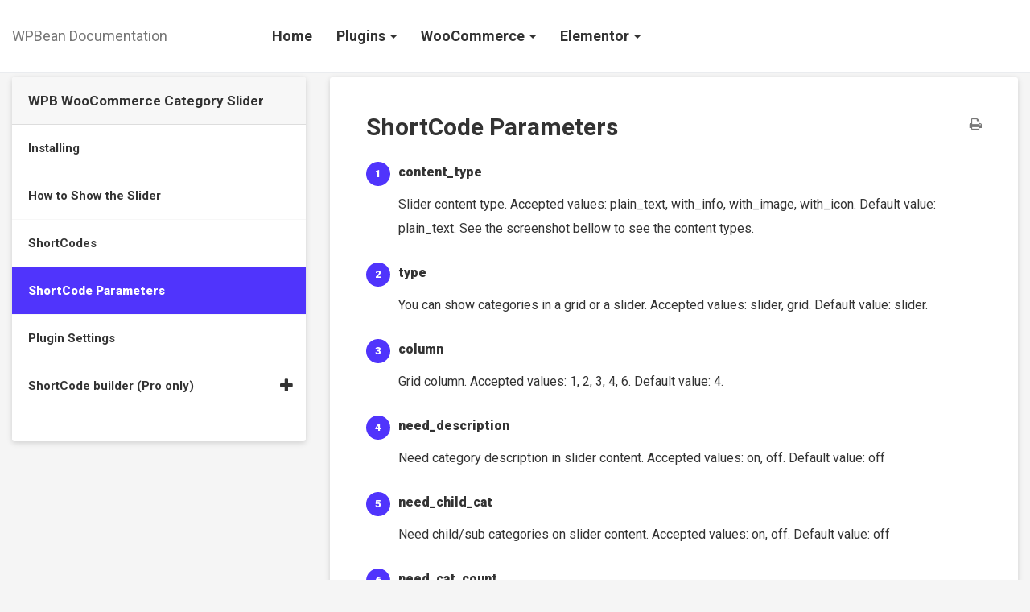

--- FILE ---
content_type: text/html; charset=UTF-8
request_url: https://docs.wpbean.com/docs/wpb-woocommerce-category-slider/shortcode-parameters/
body_size: 11811
content:
<!DOCTYPE html>
<html class="no-js" lang="en-US">
<head>
  <meta charset="utf-8">
  <meta http-equiv="X-UA-Compatible" content="IE=edge">
  <title>ShortCode Parameters - WPBean Documentation</title>
  <meta name="viewport" content="width=device-width, initial-scale=1">

  <meta name='robots' content='index, follow, max-image-preview:large, max-snippet:-1, max-video-preview:-1' />
	<style>img:is([sizes="auto" i], [sizes^="auto," i]) { contain-intrinsic-size: 3000px 1500px }</style>
	
	<!-- This site is optimized with the Yoast SEO plugin v26.3 - https://yoast.com/wordpress/plugins/seo/ -->
	<link rel="canonical" href="https://docs.wpbean.com/docs/wpb-woocommerce-category-slider/shortcode-parameters/" />
	<meta property="og:locale" content="en_US" />
	<meta property="og:type" content="article" />
	<meta property="og:title" content="ShortCode Parameters - WPBean Documentation" />
	<meta property="og:description" content="content_typeSlider content type. Accepted values: plain_text, with_info, with_image, with_icon. Default value: plain_text. See the screenshot bellow to see the content types. &hellip; Read more &rarr;" />
	<meta property="og:url" content="https://docs.wpbean.com/docs/wpb-woocommerce-category-slider/shortcode-parameters/" />
	<meta property="og:site_name" content="WPBean Documentation" />
	<meta property="article:modified_time" content="2019-05-07T10:17:14+00:00" />
	<meta property="og:image" content="http://docs.wpbean.com/wp-content/uploads/2017/06/WooCommerce-Category-Slider-copy.jpg" />
	<meta name="twitter:card" content="summary_large_image" />
	<meta name="twitter:label1" content="Est. reading time" />
	<meta name="twitter:data1" content="1 minute" />
	<script type="application/ld+json" class="yoast-schema-graph">{"@context":"https://schema.org","@graph":[{"@type":"WebPage","@id":"https://docs.wpbean.com/docs/wpb-woocommerce-category-slider/shortcode-parameters/","url":"https://docs.wpbean.com/docs/wpb-woocommerce-category-slider/shortcode-parameters/","name":"ShortCode Parameters - WPBean Documentation","isPartOf":{"@id":"https://docs.wpbean.com/#website"},"primaryImageOfPage":{"@id":"https://docs.wpbean.com/docs/wpb-woocommerce-category-slider/shortcode-parameters/#primaryimage"},"image":{"@id":"https://docs.wpbean.com/docs/wpb-woocommerce-category-slider/shortcode-parameters/#primaryimage"},"thumbnailUrl":"http://docs.wpbean.com/wp-content/uploads/2017/06/WooCommerce-Category-Slider-copy.jpg","datePublished":"2017-06-08T09:08:43+00:00","dateModified":"2019-05-07T10:17:14+00:00","breadcrumb":{"@id":"https://docs.wpbean.com/docs/wpb-woocommerce-category-slider/shortcode-parameters/#breadcrumb"},"inLanguage":"en-US","potentialAction":[{"@type":"ReadAction","target":["https://docs.wpbean.com/docs/wpb-woocommerce-category-slider/shortcode-parameters/"]}]},{"@type":"ImageObject","inLanguage":"en-US","@id":"https://docs.wpbean.com/docs/wpb-woocommerce-category-slider/shortcode-parameters/#primaryimage","url":"http://docs.wpbean.com/wp-content/uploads/2017/06/WooCommerce-Category-Slider-copy.jpg","contentUrl":"http://docs.wpbean.com/wp-content/uploads/2017/06/WooCommerce-Category-Slider-copy.jpg"},{"@type":"BreadcrumbList","@id":"https://docs.wpbean.com/docs/wpb-woocommerce-category-slider/shortcode-parameters/#breadcrumb","itemListElement":[{"@type":"ListItem","position":1,"name":"Home","item":"https://docs.wpbean.com/"},{"@type":"ListItem","position":2,"name":"WPB WooCommerce Category Slider","item":"https://docs.wpbean.com/docs/wpb-woocommerce-category-slider/"},{"@type":"ListItem","position":3,"name":"ShortCode Parameters"}]},{"@type":"WebSite","@id":"https://docs.wpbean.com/#website","url":"https://docs.wpbean.com/","name":"WPBean Documentation","description":"WPBean WordPress Plugin&#039;s Documentation","potentialAction":[{"@type":"SearchAction","target":{"@type":"EntryPoint","urlTemplate":"https://docs.wpbean.com/?s={search_term_string}"},"query-input":{"@type":"PropertyValueSpecification","valueRequired":true,"valueName":"search_term_string"}}],"inLanguage":"en-US"}]}</script>
	<!-- / Yoast SEO plugin. -->


<link rel='dns-prefetch' href='//fonts.googleapis.com' />
<script type="text/javascript">
/* <![CDATA[ */
window._wpemojiSettings = {"baseUrl":"https:\/\/s.w.org\/images\/core\/emoji\/16.0.1\/72x72\/","ext":".png","svgUrl":"https:\/\/s.w.org\/images\/core\/emoji\/16.0.1\/svg\/","svgExt":".svg","source":{"concatemoji":"https:\/\/docs.wpbean.com\/wp-includes\/js\/wp-emoji-release.min.js?ver=6.8.3"}};
/*! This file is auto-generated */
!function(s,n){var o,i,e;function c(e){try{var t={supportTests:e,timestamp:(new Date).valueOf()};sessionStorage.setItem(o,JSON.stringify(t))}catch(e){}}function p(e,t,n){e.clearRect(0,0,e.canvas.width,e.canvas.height),e.fillText(t,0,0);var t=new Uint32Array(e.getImageData(0,0,e.canvas.width,e.canvas.height).data),a=(e.clearRect(0,0,e.canvas.width,e.canvas.height),e.fillText(n,0,0),new Uint32Array(e.getImageData(0,0,e.canvas.width,e.canvas.height).data));return t.every(function(e,t){return e===a[t]})}function u(e,t){e.clearRect(0,0,e.canvas.width,e.canvas.height),e.fillText(t,0,0);for(var n=e.getImageData(16,16,1,1),a=0;a<n.data.length;a++)if(0!==n.data[a])return!1;return!0}function f(e,t,n,a){switch(t){case"flag":return n(e,"\ud83c\udff3\ufe0f\u200d\u26a7\ufe0f","\ud83c\udff3\ufe0f\u200b\u26a7\ufe0f")?!1:!n(e,"\ud83c\udde8\ud83c\uddf6","\ud83c\udde8\u200b\ud83c\uddf6")&&!n(e,"\ud83c\udff4\udb40\udc67\udb40\udc62\udb40\udc65\udb40\udc6e\udb40\udc67\udb40\udc7f","\ud83c\udff4\u200b\udb40\udc67\u200b\udb40\udc62\u200b\udb40\udc65\u200b\udb40\udc6e\u200b\udb40\udc67\u200b\udb40\udc7f");case"emoji":return!a(e,"\ud83e\udedf")}return!1}function g(e,t,n,a){var r="undefined"!=typeof WorkerGlobalScope&&self instanceof WorkerGlobalScope?new OffscreenCanvas(300,150):s.createElement("canvas"),o=r.getContext("2d",{willReadFrequently:!0}),i=(o.textBaseline="top",o.font="600 32px Arial",{});return e.forEach(function(e){i[e]=t(o,e,n,a)}),i}function t(e){var t=s.createElement("script");t.src=e,t.defer=!0,s.head.appendChild(t)}"undefined"!=typeof Promise&&(o="wpEmojiSettingsSupports",i=["flag","emoji"],n.supports={everything:!0,everythingExceptFlag:!0},e=new Promise(function(e){s.addEventListener("DOMContentLoaded",e,{once:!0})}),new Promise(function(t){var n=function(){try{var e=JSON.parse(sessionStorage.getItem(o));if("object"==typeof e&&"number"==typeof e.timestamp&&(new Date).valueOf()<e.timestamp+604800&&"object"==typeof e.supportTests)return e.supportTests}catch(e){}return null}();if(!n){if("undefined"!=typeof Worker&&"undefined"!=typeof OffscreenCanvas&&"undefined"!=typeof URL&&URL.createObjectURL&&"undefined"!=typeof Blob)try{var e="postMessage("+g.toString()+"("+[JSON.stringify(i),f.toString(),p.toString(),u.toString()].join(",")+"));",a=new Blob([e],{type:"text/javascript"}),r=new Worker(URL.createObjectURL(a),{name:"wpTestEmojiSupports"});return void(r.onmessage=function(e){c(n=e.data),r.terminate(),t(n)})}catch(e){}c(n=g(i,f,p,u))}t(n)}).then(function(e){for(var t in e)n.supports[t]=e[t],n.supports.everything=n.supports.everything&&n.supports[t],"flag"!==t&&(n.supports.everythingExceptFlag=n.supports.everythingExceptFlag&&n.supports[t]);n.supports.everythingExceptFlag=n.supports.everythingExceptFlag&&!n.supports.flag,n.DOMReady=!1,n.readyCallback=function(){n.DOMReady=!0}}).then(function(){return e}).then(function(){var e;n.supports.everything||(n.readyCallback(),(e=n.source||{}).concatemoji?t(e.concatemoji):e.wpemoji&&e.twemoji&&(t(e.twemoji),t(e.wpemoji)))}))}((window,document),window._wpemojiSettings);
/* ]]> */
</script>
<link rel='stylesheet' id='wedocs-block-style-css' href='https://docs.wpbean.com/wp-content/plugins/wedocs/assets/build/style-block.css?ver=6.8.3' type='text/css' media='all' />
<link rel='stylesheet' id='xt-wedocs-google-fonts-css' href='https://fonts.googleapis.com/css?family=Roboto%3A400%2C500%2C700%2C900&#038;subset' type='text/css' media='all' />
<link rel='stylesheet' id='wedocs-child-style-css' href='https://docs.wpbean.com/wp-content/themes/wedocs-child-theme/style.css?ver=6.8.3' type='text/css' media='all' />
<link rel='stylesheet' id='wedocs-materialize-css' href='https://docs.wpbean.com/wp-content/themes/wedocs-child-theme/css/materialize.min.css?ver=6.8.3' type='text/css' media='all' />
<link rel='stylesheet' id='bootstrap-css' href='https://docs.wpbean.com/wp-content/themes/wedocs/assets/css/bootstrap.min.css?ver=6.8.3' type='text/css' media='all' />
<link rel='stylesheet' id='wedocs-main-css' href='https://docs.wpbean.com/wp-content/themes/wedocs/style.css?ver=6.8.3' type='text/css' media='all' />
<link rel='stylesheet' id='wedocs-child-main-css' href='https://docs.wpbean.com/wp-content/themes/wedocs-child-theme/css/main.css?ver=6.8.3' type='text/css' media='all' />
<link rel='stylesheet' id='wedocs-child-color-css' href='https://docs.wpbean.com/wp-content/themes/wedocs-child-theme/css/color.css?ver=6.8.3' type='text/css' media='all' />
<style id='wedocs-child-color-inline-css' type='text/css'>

            .top-search-form .btn-primary, .btn-primary, aside.doc-nav-widget ul.doc-nav-list > li.current_page_parent > a, aside.doc-nav-widget ul.doc-nav-list > li.current_page_item > a, aside.doc-nav-widget ul.doc-nav-list > li.current_page_ancestor > a, .dropdown-menu>.active>a, .dropdown-menu>.active>a:focus, .dropdown-menu>.active>a:hover, ul.dropdown-menu li a:hover, .navbar-default .navbar-toggle, .navbar-default .navbar-toggle:focus, .navbar-default .navbar-toggle:hover, .wedocs-single-wrap .wedocs-single-content article .entry-content ol li:before, a#swipebox-close {
                    background-color: #5034fc;
            }
    	a, a:hover, .site-main-header.navbar-default .navbar-nav>.active>a, .site-main-header.navbar-default .navbar-nav>.active>a:focus, .site-main-header.navbar-default .navbar-nav>.active>a:hover, .site-main-header.navbar-default .navbar-nav>.open>a, .site-main-header.navbar-default .navbar-nav>.open>a:focus, .site-main-header.navbar-default .navbar-nav>.open>a:hover, aside.doc-nav-widget ul.doc-nav-list li ul.children li.current_page_item:before, .wedoc-feedback-wrap a.positive, .wedoc-feedback-wrap a.negative {
    		color: #5034fc;
    	}
    	aside.doc-nav-widget ul.doc-nav-list > li.current_page_parent li.current_page_item > a, aside.doc-nav-widget ul.doc-nav-list > li.current_page_item li.current_page_item > a, aside.doc-nav-widget ul.doc-nav-list > li.current_page_ancestor li.current_page_item > a {
    		border-left-color: #5034fc;
    	}
            body .wedocs-contact-modal input[type='text']:focus, body .wedocs-contact-modal input[type='email']:focus, body .wedocs-contact-modal textarea:focus, .navbar-default .navbar-toggle {
                border-color: #5034fc;
            }
            .banner .navbar-nav li > a:hover, .banner .navbar-nav li > a:focus, .top-search-form .btn-primary:hover, .top-search-form .btn-primary:focus, .btn-primary:hover, .btn-primary:focus, .banner .navbar-nav .open a:hover, .banner .navbar-nav .open a:focus, .banner .navbar-nav .active > a, .banner .navbar-nav .active > a:hover, .banner .navbar-nav .active > a:focus, .banner .navbar-nav .dropdown-menu .active > a, .banner .navbar-nav .dropdown-menu .active > a:hover {
                    background-color: #061e5c;
            }
            .top-search-form .btn-primary:hover, .top-search-form .btn-primary:focus, .btn-primary:hover, .btn-primary:focus, .btn-primary {
                border-color: #061e5c;
            }input:not([type]):focus:not([readonly]), input[type=text]:not(.browser-default):focus:not([readonly]), input[type=password]:not(.browser-default):focus:not([readonly]), input[type=email]:not(.browser-default):focus:not([readonly]), input[type=url]:not(.browser-default):focus:not([readonly]), input[type=time]:not(.browser-default):focus:not([readonly]), input[type=date]:not(.browser-default):focus:not([readonly]), input[type=datetime]:not(.browser-default):focus:not([readonly]), input[type=datetime-local]:not(.browser-default):focus:not([readonly]), input[type=tel]:not(.browser-default):focus:not([readonly]), input[type=number]:not(.browser-default):focus:not([readonly]), input[type=search]:not(.browser-default):focus:not([readonly]), textarea.materialize-textarea:focus:not([readonly]) {
            border-bottom-color: #5034fc;
            box-shadow: none;
        }
</style>
<link rel='stylesheet' id='wedocs-bootstrap-dropdown-css' href='https://docs.wpbean.com/wp-content/themes/wedocs-child-theme/css/bootstrap-dropdownhover.min.css?ver=6.8.3' type='text/css' media='all' />
<link rel='stylesheet' id='wedocs-styles-css' href='https://docs.wpbean.com/wp-content/plugins/wedocs/assets/build/frontend.css?ver=1762781375' type='text/css' media='all' />
<style id='wp-emoji-styles-inline-css' type='text/css'>

	img.wp-smiley, img.emoji {
		display: inline !important;
		border: none !important;
		box-shadow: none !important;
		height: 1em !important;
		width: 1em !important;
		margin: 0 0.07em !important;
		vertical-align: -0.1em !important;
		background: none !important;
		padding: 0 !important;
	}
</style>
<link rel='stylesheet' id='wp-block-library-css' href='https://docs.wpbean.com/wp-includes/css/dist/block-library/style.min.css?ver=6.8.3' type='text/css' media='all' />
<style id='classic-theme-styles-inline-css' type='text/css'>
/*! This file is auto-generated */
.wp-block-button__link{color:#fff;background-color:#32373c;border-radius:9999px;box-shadow:none;text-decoration:none;padding:calc(.667em + 2px) calc(1.333em + 2px);font-size:1.125em}.wp-block-file__button{background:#32373c;color:#fff;text-decoration:none}
</style>
<style id='abb-alert-box-style-inline-css' type='text/css'>
.dashicons{font-family:dashicons!important}.wp-block-abb-alert-box{opacity:1;transform:translateY(0);transition:opacity .3s ease-in-out,transform 8s ease-in-out}.wp-block-abb-alert-box *{box-sizing:border-box}.wp-block-abb-alert-box .abbAlertBox .alert{align-items:center;display:inline-flex;max-width:100%;position:relative}.wp-block-abb-alert-box .abbAlertBox .alert i.alertIcon{font-style:inherit;margin-right:10px}.wp-block-abb-alert-box .abbAlertBox .alert span.alertIcon{align-items:center;display:inline-flex;justify-content:center;line-height:1;margin-right:10px}.wp-block-abb-alert-box .abbAlertBox .alert span.alertIcon svg{fill:currentColor;height:100%;-o-object-fit:contain;object-fit:contain;width:100%}.wp-block-abb-alert-box .abbAlertBox .alert .alertClose{cursor:pointer;fill:currentColor;height:18px;position:absolute;right:4px;top:3px;width:18px}.wp-block-abb-alert-box .abbAlertBox .alert .alertMessage,.wp-block-abb-alert-box .abbAlertBox .alert .alertMessage *{display:inline}.wp-block-abb-alert-box.transformHidden{opacity:0;transform:translateY(-9999px)}

</style>
<link rel='stylesheet' id='fontAwesome-css' href='https://docs.wpbean.com/wp-content/plugins/alert-box-block/public/css/font-awesome.min.css?ver=6.4.2' type='text/css' media='all' />
<style id='global-styles-inline-css' type='text/css'>
:root{--wp--preset--aspect-ratio--square: 1;--wp--preset--aspect-ratio--4-3: 4/3;--wp--preset--aspect-ratio--3-4: 3/4;--wp--preset--aspect-ratio--3-2: 3/2;--wp--preset--aspect-ratio--2-3: 2/3;--wp--preset--aspect-ratio--16-9: 16/9;--wp--preset--aspect-ratio--9-16: 9/16;--wp--preset--color--black: #000000;--wp--preset--color--cyan-bluish-gray: #abb8c3;--wp--preset--color--white: #ffffff;--wp--preset--color--pale-pink: #f78da7;--wp--preset--color--vivid-red: #cf2e2e;--wp--preset--color--luminous-vivid-orange: #ff6900;--wp--preset--color--luminous-vivid-amber: #fcb900;--wp--preset--color--light-green-cyan: #7bdcb5;--wp--preset--color--vivid-green-cyan: #00d084;--wp--preset--color--pale-cyan-blue: #8ed1fc;--wp--preset--color--vivid-cyan-blue: #0693e3;--wp--preset--color--vivid-purple: #9b51e0;--wp--preset--gradient--vivid-cyan-blue-to-vivid-purple: linear-gradient(135deg,rgba(6,147,227,1) 0%,rgb(155,81,224) 100%);--wp--preset--gradient--light-green-cyan-to-vivid-green-cyan: linear-gradient(135deg,rgb(122,220,180) 0%,rgb(0,208,130) 100%);--wp--preset--gradient--luminous-vivid-amber-to-luminous-vivid-orange: linear-gradient(135deg,rgba(252,185,0,1) 0%,rgba(255,105,0,1) 100%);--wp--preset--gradient--luminous-vivid-orange-to-vivid-red: linear-gradient(135deg,rgba(255,105,0,1) 0%,rgb(207,46,46) 100%);--wp--preset--gradient--very-light-gray-to-cyan-bluish-gray: linear-gradient(135deg,rgb(238,238,238) 0%,rgb(169,184,195) 100%);--wp--preset--gradient--cool-to-warm-spectrum: linear-gradient(135deg,rgb(74,234,220) 0%,rgb(151,120,209) 20%,rgb(207,42,186) 40%,rgb(238,44,130) 60%,rgb(251,105,98) 80%,rgb(254,248,76) 100%);--wp--preset--gradient--blush-light-purple: linear-gradient(135deg,rgb(255,206,236) 0%,rgb(152,150,240) 100%);--wp--preset--gradient--blush-bordeaux: linear-gradient(135deg,rgb(254,205,165) 0%,rgb(254,45,45) 50%,rgb(107,0,62) 100%);--wp--preset--gradient--luminous-dusk: linear-gradient(135deg,rgb(255,203,112) 0%,rgb(199,81,192) 50%,rgb(65,88,208) 100%);--wp--preset--gradient--pale-ocean: linear-gradient(135deg,rgb(255,245,203) 0%,rgb(182,227,212) 50%,rgb(51,167,181) 100%);--wp--preset--gradient--electric-grass: linear-gradient(135deg,rgb(202,248,128) 0%,rgb(113,206,126) 100%);--wp--preset--gradient--midnight: linear-gradient(135deg,rgb(2,3,129) 0%,rgb(40,116,252) 100%);--wp--preset--font-size--small: 13px;--wp--preset--font-size--medium: 20px;--wp--preset--font-size--large: 36px;--wp--preset--font-size--x-large: 42px;--wp--preset--spacing--20: 0.44rem;--wp--preset--spacing--30: 0.67rem;--wp--preset--spacing--40: 1rem;--wp--preset--spacing--50: 1.5rem;--wp--preset--spacing--60: 2.25rem;--wp--preset--spacing--70: 3.38rem;--wp--preset--spacing--80: 5.06rem;--wp--preset--shadow--natural: 6px 6px 9px rgba(0, 0, 0, 0.2);--wp--preset--shadow--deep: 12px 12px 50px rgba(0, 0, 0, 0.4);--wp--preset--shadow--sharp: 6px 6px 0px rgba(0, 0, 0, 0.2);--wp--preset--shadow--outlined: 6px 6px 0px -3px rgba(255, 255, 255, 1), 6px 6px rgba(0, 0, 0, 1);--wp--preset--shadow--crisp: 6px 6px 0px rgba(0, 0, 0, 1);}:where(.is-layout-flex){gap: 0.5em;}:where(.is-layout-grid){gap: 0.5em;}body .is-layout-flex{display: flex;}.is-layout-flex{flex-wrap: wrap;align-items: center;}.is-layout-flex > :is(*, div){margin: 0;}body .is-layout-grid{display: grid;}.is-layout-grid > :is(*, div){margin: 0;}:where(.wp-block-columns.is-layout-flex){gap: 2em;}:where(.wp-block-columns.is-layout-grid){gap: 2em;}:where(.wp-block-post-template.is-layout-flex){gap: 1.25em;}:where(.wp-block-post-template.is-layout-grid){gap: 1.25em;}.has-black-color{color: var(--wp--preset--color--black) !important;}.has-cyan-bluish-gray-color{color: var(--wp--preset--color--cyan-bluish-gray) !important;}.has-white-color{color: var(--wp--preset--color--white) !important;}.has-pale-pink-color{color: var(--wp--preset--color--pale-pink) !important;}.has-vivid-red-color{color: var(--wp--preset--color--vivid-red) !important;}.has-luminous-vivid-orange-color{color: var(--wp--preset--color--luminous-vivid-orange) !important;}.has-luminous-vivid-amber-color{color: var(--wp--preset--color--luminous-vivid-amber) !important;}.has-light-green-cyan-color{color: var(--wp--preset--color--light-green-cyan) !important;}.has-vivid-green-cyan-color{color: var(--wp--preset--color--vivid-green-cyan) !important;}.has-pale-cyan-blue-color{color: var(--wp--preset--color--pale-cyan-blue) !important;}.has-vivid-cyan-blue-color{color: var(--wp--preset--color--vivid-cyan-blue) !important;}.has-vivid-purple-color{color: var(--wp--preset--color--vivid-purple) !important;}.has-black-background-color{background-color: var(--wp--preset--color--black) !important;}.has-cyan-bluish-gray-background-color{background-color: var(--wp--preset--color--cyan-bluish-gray) !important;}.has-white-background-color{background-color: var(--wp--preset--color--white) !important;}.has-pale-pink-background-color{background-color: var(--wp--preset--color--pale-pink) !important;}.has-vivid-red-background-color{background-color: var(--wp--preset--color--vivid-red) !important;}.has-luminous-vivid-orange-background-color{background-color: var(--wp--preset--color--luminous-vivid-orange) !important;}.has-luminous-vivid-amber-background-color{background-color: var(--wp--preset--color--luminous-vivid-amber) !important;}.has-light-green-cyan-background-color{background-color: var(--wp--preset--color--light-green-cyan) !important;}.has-vivid-green-cyan-background-color{background-color: var(--wp--preset--color--vivid-green-cyan) !important;}.has-pale-cyan-blue-background-color{background-color: var(--wp--preset--color--pale-cyan-blue) !important;}.has-vivid-cyan-blue-background-color{background-color: var(--wp--preset--color--vivid-cyan-blue) !important;}.has-vivid-purple-background-color{background-color: var(--wp--preset--color--vivid-purple) !important;}.has-black-border-color{border-color: var(--wp--preset--color--black) !important;}.has-cyan-bluish-gray-border-color{border-color: var(--wp--preset--color--cyan-bluish-gray) !important;}.has-white-border-color{border-color: var(--wp--preset--color--white) !important;}.has-pale-pink-border-color{border-color: var(--wp--preset--color--pale-pink) !important;}.has-vivid-red-border-color{border-color: var(--wp--preset--color--vivid-red) !important;}.has-luminous-vivid-orange-border-color{border-color: var(--wp--preset--color--luminous-vivid-orange) !important;}.has-luminous-vivid-amber-border-color{border-color: var(--wp--preset--color--luminous-vivid-amber) !important;}.has-light-green-cyan-border-color{border-color: var(--wp--preset--color--light-green-cyan) !important;}.has-vivid-green-cyan-border-color{border-color: var(--wp--preset--color--vivid-green-cyan) !important;}.has-pale-cyan-blue-border-color{border-color: var(--wp--preset--color--pale-cyan-blue) !important;}.has-vivid-cyan-blue-border-color{border-color: var(--wp--preset--color--vivid-cyan-blue) !important;}.has-vivid-purple-border-color{border-color: var(--wp--preset--color--vivid-purple) !important;}.has-vivid-cyan-blue-to-vivid-purple-gradient-background{background: var(--wp--preset--gradient--vivid-cyan-blue-to-vivid-purple) !important;}.has-light-green-cyan-to-vivid-green-cyan-gradient-background{background: var(--wp--preset--gradient--light-green-cyan-to-vivid-green-cyan) !important;}.has-luminous-vivid-amber-to-luminous-vivid-orange-gradient-background{background: var(--wp--preset--gradient--luminous-vivid-amber-to-luminous-vivid-orange) !important;}.has-luminous-vivid-orange-to-vivid-red-gradient-background{background: var(--wp--preset--gradient--luminous-vivid-orange-to-vivid-red) !important;}.has-very-light-gray-to-cyan-bluish-gray-gradient-background{background: var(--wp--preset--gradient--very-light-gray-to-cyan-bluish-gray) !important;}.has-cool-to-warm-spectrum-gradient-background{background: var(--wp--preset--gradient--cool-to-warm-spectrum) !important;}.has-blush-light-purple-gradient-background{background: var(--wp--preset--gradient--blush-light-purple) !important;}.has-blush-bordeaux-gradient-background{background: var(--wp--preset--gradient--blush-bordeaux) !important;}.has-luminous-dusk-gradient-background{background: var(--wp--preset--gradient--luminous-dusk) !important;}.has-pale-ocean-gradient-background{background: var(--wp--preset--gradient--pale-ocean) !important;}.has-electric-grass-gradient-background{background: var(--wp--preset--gradient--electric-grass) !important;}.has-midnight-gradient-background{background: var(--wp--preset--gradient--midnight) !important;}.has-small-font-size{font-size: var(--wp--preset--font-size--small) !important;}.has-medium-font-size{font-size: var(--wp--preset--font-size--medium) !important;}.has-large-font-size{font-size: var(--wp--preset--font-size--large) !important;}.has-x-large-font-size{font-size: var(--wp--preset--font-size--x-large) !important;}
:where(.wp-block-post-template.is-layout-flex){gap: 1.25em;}:where(.wp-block-post-template.is-layout-grid){gap: 1.25em;}
:where(.wp-block-columns.is-layout-flex){gap: 2em;}:where(.wp-block-columns.is-layout-grid){gap: 2em;}
:root :where(.wp-block-pullquote){font-size: 1.5em;line-height: 1.6;}
</style>
<link rel='stylesheet' id='responsive-lightbox-prettyphoto-css' href='https://docs.wpbean.com/wp-content/plugins/responsive-lightbox/assets/prettyphoto/prettyPhoto.min.css?ver=3.1.6' type='text/css' media='all' />
<link rel='stylesheet' id='open-sans-css' href='https://fonts.googleapis.com/css?family=Open+Sans%3A300italic%2C400italic%2C600italic%2C300%2C400%2C600&#038;subset=latin%2Clatin-ext&#038;display=fallback&#038;ver=6.8.3' type='text/css' media='all' />
<link rel='stylesheet' id='font-awesome-css' href='https://docs.wpbean.com/wp-content/themes/wedocs/assets/css/font-awesome.min.css?ver=6.8.3' type='text/css' media='all' />
<script type="text/javascript" src="https://docs.wpbean.com/wp-includes/js/jquery/jquery.min.js?ver=3.7.1" id="jquery-core-js"></script>
<script type="text/javascript" src="https://docs.wpbean.com/wp-includes/js/jquery/jquery-migrate.min.js?ver=3.4.1" id="jquery-migrate-js"></script>
<script type="text/javascript" src="https://docs.wpbean.com/wp-content/plugins/responsive-lightbox/assets/prettyphoto/jquery.prettyPhoto.min.js?ver=3.1.6" id="responsive-lightbox-prettyphoto-js"></script>
<script type="text/javascript" src="https://docs.wpbean.com/wp-includes/js/underscore.min.js?ver=1.13.7" id="underscore-js"></script>
<script type="text/javascript" src="https://docs.wpbean.com/wp-content/plugins/responsive-lightbox/assets/infinitescroll/infinite-scroll.pkgd.min.js?ver=4.0.1" id="responsive-lightbox-infinite-scroll-js"></script>
<script type="text/javascript" id="responsive-lightbox-js-before">
/* <![CDATA[ */
var rlArgs = {"script":"prettyphoto","selector":"lightbox","customEvents":"","activeGalleries":true,"animationSpeed":"normal","slideshow":false,"slideshowDelay":5000,"slideshowAutoplay":false,"opacity":"0.75","showTitle":true,"allowResize":true,"allowExpand":true,"width":1080,"height":720,"separator":"\/","theme":"pp_default","horizontalPadding":20,"hideFlash":false,"wmode":"opaque","videoAutoplay":false,"modal":false,"deeplinking":false,"overlayGallery":true,"keyboardShortcuts":true,"social":false,"woocommerce_gallery":false,"ajaxurl":"https:\/\/docs.wpbean.com\/wp-admin\/admin-ajax.php","nonce":"bc82411671","preview":false,"postId":22,"scriptExtension":false};
/* ]]> */
</script>
<script type="text/javascript" src="https://docs.wpbean.com/wp-content/plugins/responsive-lightbox/js/front.js?ver=2.5.3" id="responsive-lightbox-js"></script>
<script type="text/javascript" src="https://docs.wpbean.com/wp-content/themes/wedocs/assets/js/vendor/modernizr-2.7.0.min.js" id="modernizr-js"></script>
<link rel="https://api.w.org/" href="https://docs.wpbean.com/wp-json/" /><link rel="alternate" title="JSON" type="application/json" href="https://docs.wpbean.com/wp-json/wp/v2/docs/22" /><link rel="alternate" title="oEmbed (JSON)" type="application/json+oembed" href="https://docs.wpbean.com/wp-json/oembed/1.0/embed?url=https%3A%2F%2Fdocs.wpbean.com%2Fdocs%2Fwpb-woocommerce-category-slider%2Fshortcode-parameters%2F" />
<link rel="alternate" title="oEmbed (XML)" type="text/xml+oembed" href="https://docs.wpbean.com/wp-json/oembed/1.0/embed?url=https%3A%2F%2Fdocs.wpbean.com%2Fdocs%2Fwpb-woocommerce-category-slider%2Fshortcode-parameters%2F&#038;format=xml" />
<link rel="icon" href="https://docs.wpbean.com/wp-content/uploads/2024/07/cropped-icon-32x32.png" sizes="32x32" />
<link rel="icon" href="https://docs.wpbean.com/wp-content/uploads/2024/07/cropped-icon-192x192.png" sizes="192x192" />
<link rel="apple-touch-icon" href="https://docs.wpbean.com/wp-content/uploads/2024/07/cropped-icon-180x180.png" />
<meta name="msapplication-TileImage" content="https://docs.wpbean.com/wp-content/uploads/2024/07/cropped-icon-270x270.png" />
		<style type="text/css" id="wp-custom-css">
			.alert {
    position: relative;
    padding: .75rem 1.25rem;
    margin-bottom: 1rem;
    border: 1px solid transparent;
    border-radius: .25rem;
}
.alert-primary {
    color: #004085;
    background-color: #cce5ff;
    border-color: #b8daff;
}
.wedocs-single-wrap .wedocs-single-content article .entry-content .wp-block-image img {
    padding: 0;
    border: 0;
    margin: 0;
    background: transparent;
}

.wedocs-single-wrap .wedocs-single-content article .entry-content .wp-block-image,
.wedocs-single-wrap .wedocs-single-content article .entry-content img {
    max-width: 100%;
    border: 1px solid #eee;
    margin-top: 20px;
    margin-bottom: 30px;
    padding: 5px;
    height: auto;
    background: #F9F9F9;
}

.wp-block-image figcaption {
    margin-bottom: 0;
    text-align: center;
    font-weight: 600;
}
.navbar-default .navbar-nav>li>a {font-size: 18px;}

.navbar-default .navbar-nav ul>li>a {font-size: 15px;font-weight: 500;}
body figure.wp-block-gallery.has-nested-images.columns-1 figure {margin-bottom: 30px!important;}
body figure.wp-block-gallery.has-nested-images.columns-1 figcaption {position: unset;background: transparent;color: inherit;padding: 0;font-weight: 600;font-size: inherit;}
body figure.wp-block-gallery.has-nested-images.columns-1 figure img {margin-bottom: 0!important;}
.wp-block-button__link:hover, .wp-block-button__link:focus {
    color: #fff;
}		</style>
		
  <link rel="alternate" type="application/rss+xml" title="WPBean Documentation Feed" href="https://docs.wpbean.com/feed/">
</head>
<body data-spy="scroll" data-target=".bs-sidebar" class="wp-singular docs-template-default single single-docs postid-22 wp-theme-wedocs wp-child-theme-wedocs-child-theme shortcode-parameters">

    <!--[if lt IE 8]>
        <div class="alert alert-warning">
    You are using an <strong>outdated</strong> browser. Please <a href="http://browsehappy.com/">upgrade your browser</a> to improve your experience.        </div>
    <![endif]-->

    <header class="site-main-header navbar navbar-default navbar-static-top" data-spy="affix" data-offset-top="200">
	<div class="container">
		<div class="navbar-header">
			<button type="button" class="navbar-toggle" data-toggle="collapse" data-target=".navbar-collapse">
				<span class="sr-only">Toggle navigation</span>
				<span class="icon-bar"></span>
				<span class="icon-bar"></span>
				<span class="icon-bar"></span>
			</button>
			<!-- <a class="navbar-brand" href="https://docs.wpbean.com/">WPBean Documentation</a> -->
			<a class="navbar-brand" href="https://docs.wpbean.com/" rel="home">WPBean Documentation</a>		</div>

		<nav class="collapse navbar-collapse" role="navigation" data-hover="dropdown" data-animations="fadeInDown fadeInRight fadeInUp fadeInLeft">
			<ul id="menu-main-menu" class="nav navbar-nav"><li class="menu-home"><a href="https://docs.wpbean.com/">Home</a></li>
<li class="dropdown menu-plugins"><a class="dropdown-toggle" data-toggle="dropdown" data-target="#" href="#">Plugins <b class="caret"></b></a>
<ul class="dropdown-menu">
	<li class="menu-wpb-filterable-portfolio"><a href="https://docs.wpbean.com/docs/wpb-filterable-portfolio/">WPB Filterable Portfolio</a></li>
	<li class="menu-wpb-accordion-menu-or-category-pro-old-version"><a href="https://docs.wpbean.com/docs/wpb-accordion-menu-or-category-pro/">WPB Accordion Menu or Category PRO &#8211; Old Version</a></li>
	<li class="menu-wpb-accordion-menu-or-category-pro-new-version"><a href="https://docs.wpbean.com/docs/wpb-accordion-menu-or-category-pro-new-version/">WPB Accordion Menu or Category PRO – New Version</a></li>
	<li class="menu-wpb-form-popup"><a href="https://docs.wpbean.com/docs/wpb-form-popup/">WPB Form Popup</a></li>
	<li class="menu-popup-for-contact-form-7"><a href="https://docs.wpbean.com/docs/popup-for-contact-form-7/">Popup for Contact Form 7</a></li>
</ul>
</li>
<li class="dropdown menu-woocommerce"><a class="dropdown-toggle" data-toggle="dropdown" data-target="#" href="#">WooCommerce <b class="caret"></b></a>
<ul class="dropdown-menu">
	<li class="menu-wpb-woocommerce-products-slider"><a href="https://docs.wpbean.com/docs/wpb-woocommerce-products-slider-free-version/">WPB WooCommerce Products Slider</a></li>
	<li class="current-docs-ancestor menu-wpb-woocommerce-category-slider"><a href="https://docs.wpbean.com/docs/wpb-woocommerce-category-slider/">WPB WooCommerce Category Slider</a></li>
	<li class="menu-wpb-product-size-charts-for-woocommerce"><a href="https://docs.wpbean.com/docs/wpb-product-size-charts-for-woocommerce/">WPB Product Size Charts for WooCommerce</a></li>
	<li class="menu-wpb-woocommerce-custom-tab-manager-pro"><a href="https://docs.wpbean.com/docs/wpb-woocommerce-custom-tab-manager-pro/">WPB WooCommerce Custom Tab Manager PRO</a></li>
	<li class="menu-get-a-quote-button-for-woocommerce"><a href="https://docs.wpbean.com/docs/get-a-quote-button-for-woocommerce/">Get a Quote Button for WooCommerce</a></li>
</ul>
</li>
<li class="dropdown menu-elementor"><a class="dropdown-toggle" data-toggle="dropdown" data-target="#" href="#">Elementor <b class="caret"></b></a>
<ul class="dropdown-menu">
	<li class="menu-wpb-elementor-addons"><a href="https://docs.wpbean.com/docs/wpb-ea-elementor-addons/">WPB Elementor Addons</a></li>
	<li class="menu-wpb-elementor-timeline-pro"><a href="https://docs.wpbean.com/docs/wpb-elementor-timeline-pro/">WPB Elementor Timeline PRO</a></li>
	<li class="menu-wpb-elementor-news-ticker-pro"><a href="https://docs.wpbean.com/docs/wpb-elementor-news-ticker-pro/">WPB Elementor News Ticker PRO</a></li>
</ul>
</li>
</ul>		</nav>
	</div>
</header>


    <div class="wrap container" role="document">
        <div class="content row">
            <main class="main col-sm-12" role="main">
                <div class="row wedocs-single-wrap">

            <div class="col-sm-4 wpb-wedocs-sidebar">

            <aside class="widget doc-nav-widget card">
                
                <h3 class="widget-title">
                    WPB WooCommerce Category Slider                </h3>

                                    <ul class="doc-nav-list list-unstyled">
                        <li class="page_item page-item-11 wd-state-closed"><a href="https://docs.wpbean.com/docs/wpb-woocommerce-category-slider/installing/">Installing</a></li>
<li class="page_item page-item-16 wd-state-closed"><a href="https://docs.wpbean.com/docs/wpb-woocommerce-category-slider/how-to-show-the-slider/">How to Show the Slider</a></li>
<li class="page_item page-item-19 wd-state-closed"><a href="https://docs.wpbean.com/docs/wpb-woocommerce-category-slider/shortcodes/">ShortCodes</a></li>
<li class="page_item page-item-22 current_page_item wd-state-open"><a href="https://docs.wpbean.com/docs/wpb-woocommerce-category-slider/shortcode-parameters/" aria-current="page">ShortCode Parameters</a></li>
<li class="page_item page-item-35 wd-state-closed"><a href="https://docs.wpbean.com/docs/wpb-woocommerce-category-slider/plugin-settings/">Plugin Settings</a></li>
<li class="page_item page-item-112 page_item_has_children wd-state-closed"><a href="https://docs.wpbean.com/docs/wpb-woocommerce-category-slider/shortcode-builder-pro-only/">ShortCode builder (Pro only)</a>
<ul class='children'>
<li class="page_item page-item-112"><a href="https://docs.wpbean.com/docs/wpb-woocommerce-category-slider/shortcode-builder-pro-only/">Introduction</a></li>	<li class="page_item page-item-2138"><a href="https://docs.wpbean.com/docs/wpb-woocommerce-category-slider/shortcode-builder-pro-only/enable-for-woocommerce-archive/">Enable for WooCommerce Archive</a></li>
</ul>
</li>
                    </ul>
                            </aside>

        </div>
    
    <div class="col-sm-8 wedocs-single-content">
        <div class="card xt-clearfix">
                            
    <div class="col-md-12">

        <article id="post-22" class="row post-22 docs type-docs status-publish hentry" itemscope itemtype="http://schema.org/Article">

            <header class="entry-header">
                <h1 class="entry-title" itemprop="headline">ShortCode Parameters</h1>
                                    <a href="#" class="wedocs-print-article wedocs-hide-print wedocs-hide-mobile" title="Print this article"><i class="wedocs-icon wedocs-icon-print"></i></a>
                            </header>

            <div class="entry-content" itemprop="articleBody">

                <ol class="wpb_shortcodes">
<li><b>content_type</b>Slider content type. Accepted values: plain_text, with_info, with_image, with_icon. Default value: plain_text. See the screenshot bellow to see the content types.</li>
<li><b>type</b>You can show categories in a grid or a slider. Accepted values: slider, grid. Default value: slider.</li>
<li><b>column</b>Grid column. Accepted values: 1, 2, 3, 4, 6. Default value: 4.</li>
<li><b>need_description</b>Need category description in slider content. Accepted values: on, off. Default value: off</li>
<li><b>need_child_cat</b>Need child/sub categories on slider content. Accepted values: on, off. Default value: off</li>
<li><b>need_cat_count</b>Need product count with category. Accepted values: on, off. Default value: on</li>
<li><b>need_btn</b>Need category page link button. Accepted values: on, off. Default value: off</li>
<li><b>btn_text</b>Category page button text. Accepted values: Any text. Default value: Shop Now</li>
<li><b>pagination</b>Slider pagination. Accepted values: true, false. Default value: true</li>
<li><b>navigation</b>Slider navigation. Accepted values: true, false. Default value: true</li>
<li><b>autoplay</b>Slider autoplay. Accepted values: true, false. Default value: true</li>
<li><b>loop</b>Slider loop. Accepted values: true, false. Default value: true</li>
<li><b>items</b>Number of columns in slider. Accepted values: Any number. Default value: 4</li>
<li><b>desktopsmall</b>Number of columns in slider for small desktop screen. Accepted values: Any number. Default value: 3</li>
<li><b>tablet</b>Number of columns in slider for tab screen. Accepted values: Any number. Default value: 2</li>
<li><b>mobile</b>Number of columns in slider for mobile screen. Accepted values: Any number. Default value: 1</li>
<li><b>parent</b>If 0 is passed, only top-level categories are returned. Accepted values: 0 or an empty string . Default value: 0</li>
</ol>
<p>&nbsp;</p>
<p><a href="https://docs.wpbean.com/wp-content/uploads/2017/06/WooCommerce-Category-Slider-copy.jpg" data-rel="lightbox-image-0" data-rl_title="" data-rl_caption="" title=""><img fetchpriority="high" decoding="async" class="alignnone wp-image-25 size-full" src="https://docs.wpbean.com/wp-content/uploads/2017/06/WooCommerce-Category-Slider-copy.jpg" alt="WooCommerce Category Slider" width="2005" height="5556" srcset="https://docs.wpbean.com/wp-content/uploads/2017/06/WooCommerce-Category-Slider-copy.jpg 2005w, https://docs.wpbean.com/wp-content/uploads/2017/06/WooCommerce-Category-Slider-copy-108x300.jpg 108w, https://docs.wpbean.com/wp-content/uploads/2017/06/WooCommerce-Category-Slider-copy-768x2128.jpg 768w, https://docs.wpbean.com/wp-content/uploads/2017/06/WooCommerce-Category-Slider-copy-370x1024.jpg 370w" sizes="(max-width: 2005px) 100vw, 2005px" /></a></p>

                            </div>

            <footer class="entry-footer wedocs-entry-footer">
                                    <span class="wedocs-help-link wedocs-hide-print wedocs-hide-mobile">
                        <i class="wedocs-icon wedocs-icon-envelope"></i>
                        Still stuck? <a id="wedocs-stuck-modal" href="#">How can we help?</a>                    </span>
                
                <div class="wedocs-article-author" itemprop="author" itemscope itemtype="https://schema.org/Person">
                    <meta itemprop="name" content="imran" />
                    <meta itemprop="url" content="https://docs.wpbean.com/author/imran/" />
                </div>

                <meta itemprop="datePublished" content="2017-06-08T09:08:43+00:00"/>
                <time itemprop="dateModified" datetime="2019-05-07T10:17:14+00:00">Updated on May 7, 2019</time>
            </footer>

            <nav class="wedocs-doc-nav wedocs-hide-print"><h3 class="assistive-text screen-reader-text">Doc navigation</h3><span class="nav-prev"><a href="https://docs.wpbean.com/docs/wpb-woocommerce-category-slider/shortcodes/">&larr; ShortCodes</a></span><span class="nav-next"><a href="https://docs.wpbean.com/docs/wpb-woocommerce-category-slider/plugin-settings/">Plugin Settings &rarr;</a></span></nav>
<div class="wedocs-feedback-wrap wedocs-hide-print">
    
    Was this article helpful to you?
    <span class="vote-link-wrap">
        <a href="#" class="wedocs-tip negative" data-id="22" data-type="negative" title="2 persons found this not useful">
            No
                            <span class="count">2</span>
                        <a href="#" class="wedocs-tip positive" data-id="22" data-type="positive" title="1 person found this useful">
                Yes
	                                  <span class="count">1</span>
	                          </a>
        </a>
    </span>
</div>

<div class="wedocs-modal-backdrop" id="wedocs-modal-backdrop"></div>
<div id="wedocs-contact-modal" class="wedocs-contact-modal wedocs-hide-print">
    <div class="wedocs-modal-header">
        <h3>How can we help?</h3>
        <a href="#" id="wedocs-modal-close" class="wedocs-modal-close"><i class="wedocs-icon wedocs-icon-times"></i></a>
    </div>

    <div class="wedocs-modal-body">
        <div id="wedocs-modal-errors"></div>
        <form id="wedocs-contact-modal-form" action="" method="post">
            <div class="wedocs-form-row">
                <label for="name">Name</label>

                <div class="wedocs-form-field">
                    <input type="text" name="name" id="name" placeholder="" value="" required />
                </div>
            </div>

            <div class="wedocs-form-row">
                <label for="email">Email</label>

                <div class="wedocs-form-field">
                    <input type="email" name="email" id="email" placeholder="you@example.com" value=""  required />
                </div>
            </div>

            <div class="wedocs-form-row">
                <label for="subject">Subject</label>

                <div class="wedocs-form-field">
                    <input type="text" name="subject" id="subject" placeholder="" value="" required />
                </div>
            </div>

            <div class="wedocs-form-row">
                <label for="message">Message</label>

                <div class="wedocs-form-field">
                    <textarea type="message" name="message" id="message" required></textarea>
                </div>
            </div>

            <div class="wedocs-form-action">
                <input type="submit" name="submit" value="Send">
                <input type="hidden" name="doc_id" value="22">
                <input type="hidden" name="action" value="wedocs_contact_feedback">
            </div>
        </form>
    </div>
</div>

        </article>
    </div><!-- .col-md-# -->
        </div>
    </div>
</div>            </main><!-- /.main -->

            
        </div><!-- /.content -->
    </div><!-- /.wrap -->

    <footer class="content-info" role="contentinfo">
    <div class="container">
        <div class="row">

            
            <div class="col-md-12 copyright clearfix">
                <span class="copy-text text-center">
                    &copy; 2026 WpBean
                </span>
            </div>
        </div>
    </div>
</footer>

<script type="speculationrules">
{"prefetch":[{"source":"document","where":{"and":[{"href_matches":"\/*"},{"not":{"href_matches":["\/wp-*.php","\/wp-admin\/*","\/wp-content\/uploads\/*","\/wp-content\/*","\/wp-content\/plugins\/*","\/wp-content\/themes\/wedocs-child-theme\/*","\/wp-content\/themes\/wedocs\/*","\/*\\?(.+)"]}},{"not":{"selector_matches":"a[rel~=\"nofollow\"]"}},{"not":{"selector_matches":".no-prefetch, .no-prefetch a"}}]},"eagerness":"conservative"}]}
</script>
<script type="text/javascript" src="https://docs.wpbean.com/wp-content/themes/wedocs-child-theme/js/bootstrap-dropdownhover.min.js?ver=1.0" id="wedocs-child-main-js"></script>
<script type="text/javascript" src="https://docs.wpbean.com/wp-content/themes/wedocs-child-theme/js/jquery.navgoco.min.js?ver=1.0" id="wedocs-navgoco-js"></script>
<script type="text/javascript" src="https://docs.wpbean.com/wp-content/themes/wedocs-child-theme/js/main.js?ver=1.0" id="wedocs-bootstrap-dropdown-js"></script>
<script type="text/javascript" src="https://docs.wpbean.com/wp-content/plugins/wedocs/assets/js/anchor.min.js?ver=2.1.14" id="wedocs-anchorjs-js"></script>
<script type="text/javascript" id="wedocs-scripts-js-extra">
/* <![CDATA[ */
var weDocs_Vars = {"nonce":"63dcd87b99","style":"https:\/\/docs.wpbean.com\/wp-content\/plugins\/wedocs\/assets\/build\/print.css?v=10","ajaxurl":"https:\/\/docs.wpbean.com\/wp-admin\/admin-ajax.php","powered":"\u00a9 WPBean Documentation, 2026. Powered by weDocs plugin for WordPress<br>https:\/\/docs.wpbean.com","isSingleDoc":"1","searchModal":"<div role='button' class='doc-search doc-search-container'>\n    <div class='doc-search-modal'>\n        <div class='modal-header doc-search-bar'>\n            <form class='doc-search-form'>\n                <label class='doc-search-magnifier-label' for='doc-search-input' id='doc-search-label'>\n                    <svg width='20' height='20' class='doc-search-icon' viewBox='0 0 20 20'>\n                        <path\n                            fill='none'\n                            stroke-width='2'\n                            stroke='#475569'\n                            fill-rule='evenodd'\n                            stroke-linecap='round'\n                            stroke-linejoin='round'\n                            d='M14.386 14.386l4.0877 4.0877-4.0877-4.0877c-2.9418 2.9419-7.7115 2.9419-10.6533 0-2.9419-2.9418-2.9419-7.7115 0-10.6533 2.9418-2.9419 7.7115-2.9419 10.6533 0 2.9419 2.9418 2.9419 7.7115 0 10.6533z'\n                        ><\/path>\n                    <\/svg>\n                <\/label>\n                <div class='doc-search-loading-indicator' style='width: 20px; display: none;'>\n                    <svg viewBox='0 0 38 38' stroke='currentColor' stroke-opacity='.5'>\n                        <g fill='none' fill-rule='evenodd'>\n                            <g transform='translate(1 1)' stroke-width='2'>\n                                <circle stroke-opacity='.3' cx='18' cy='18' r='18'><\/circle>\n                                <path d='M36 18c0-9.94-8.06-18-18-18'>\n                                    <animateTransform attributeName='transform' type='rotate' from='0 18 18' to='360 18 18' dur='1s' repeatCount='indefinite'><\/animateTransform>\n                                <\/path>\n                            <\/g>\n                        <\/g>\n                    <\/svg>\n                <\/div>\n                <div class='doc-search-field'>\n                    <input\n                        type='text'\n                        id='doc-search-input'\n                        placeholder='Search documentation'\n                    \/>\n                    <svg fill=\"none\" viewBox=\"0 0 24 24\" stroke-width=\"1.5\" stroke=\"currentColor\" class=\"search-clean\">\n                        <path stroke-linecap=\"round\" stroke-linejoin=\"round\" d=\"M6 18L18 6M6 6l12 12\" \/>\n                    <\/svg>\n                <\/div>\n            <\/form>\n            <button class='doc-search-cancel' type='reset'>\n                ESC            <\/button>\n        <\/div>\n        <div class='modal-body doc-search-dropdown'>\n            <div class='doc-search-dropdown-container'>\n                <section class='doc-search-hits'>\n                    <div class='doc-empty-search'>\n                        Search field cannot be blank                    <\/div>\n                <\/section>\n            <\/div>\n        <\/div>\n    <\/div>\n<\/div>\n","docNavLabel":"Doc: ","searchBlankMsg":"Search field cannot be blank","searchEmptyMsg":"Your search didn't match any documents","sectionNavLabel":"Section: ","searchModalColors":{"active_primary_color":"#3B82F6","active_shade_color":"#D9EBFF","active_font_color":"#fff"}};
var wedocs = {"ajaxurl":"https:\/\/docs.wpbean.com\/wp-admin\/admin-ajax.php","nonce":"63dcd87b99"};
/* ]]> */
</script>
<script type="text/javascript" src="https://docs.wpbean.com/wp-content/plugins/wedocs/assets/js/frontend.js?ver=1762781375" id="wedocs-scripts-js"></script>
<script type="text/javascript" src="https://docs.wpbean.com/wp-content/themes/wedocs/assets/js/plugins/bootstrap.min.js?ver=6.8.3" id="bootstrap-js"></script>

<script defer src="https://static.cloudflareinsights.com/beacon.min.js/vcd15cbe7772f49c399c6a5babf22c1241717689176015" integrity="sha512-ZpsOmlRQV6y907TI0dKBHq9Md29nnaEIPlkf84rnaERnq6zvWvPUqr2ft8M1aS28oN72PdrCzSjY4U6VaAw1EQ==" data-cf-beacon='{"version":"2024.11.0","token":"83136e0c4ce34743bd1713c2f6d848e8","r":1,"server_timing":{"name":{"cfCacheStatus":true,"cfEdge":true,"cfExtPri":true,"cfL4":true,"cfOrigin":true,"cfSpeedBrain":true},"location_startswith":null}}' crossorigin="anonymous"></script>
</body>
</html>

<!-- Performance optimized by Redis Object Cache. Learn more: https://wprediscache.com -->


--- FILE ---
content_type: text/css
request_url: https://docs.wpbean.com/wp-content/themes/wedocs-child-theme/style.css?ver=6.8.3
body_size: -176
content:
/*
Theme Name: weDocs Child Theme
Theme URI: https://xoothemes.com/item/
Description: weDocs Child Theme
Template: wedocs
Version: 1.0.2
Author: XooThemes
Author URI: https://xoothemes.com
License: GNU General Public License v2 or later
License URI: http://www.gnu.org/licenses/gpl-2.0.html
Text Domain: wedocs-child-theme
*/


--- FILE ---
content_type: text/css
request_url: https://docs.wpbean.com/wp-content/themes/wedocs-child-theme/css/color.css?ver=6.8.3
body_size: -138
content:
/**
 * background
 */

.banner,
.top-search-form .btn-primary,
.btn-primary,
aside.doc-nav-widget ul.doc-nav-list > li.current_page_parent > a, aside.doc-nav-widget ul.doc-nav-list > li.current_page_item > a, aside.doc-nav-widget ul.doc-nav-list > li.current_page_ancestor > a {
	background-color: #16a085;
}

/**
 * Color
 */

a {
	color: #16a085;
}

/**
 * border color
 */

.top-search-form .btn-primary,
.btn-primary,
aside.doc-nav-widget ul.doc-nav-list > li.current_page_parent li.current_page_item > a, aside.doc-nav-widget ul.doc-nav-list > li.current_page_item li.current_page_item > a, aside.doc-nav-widget ul.doc-nav-list > li.current_page_ancestor li.current_page_item > a,
.form-control:focu {
	border-color: #16a085;
}



/**
 * Dark background
 */

.banner .navbar-nav li > a:hover, .banner .navbar-nav li > a:focus,
.top-search-form .btn-primary:hover, .top-search-form .btn-primary:focus,
.btn-primary:hover, .btn-primary:focus,
.banner .navbar-nav .open a:hover, .banner .navbar-nav .open a:focus,
.banner .navbar-nav .active > a, .banner .navbar-nav .active > a:hover, .banner .navbar-nav .active > a:focus,
.banner .navbar-nav .dropdown-menu .active > a, .banner .navbar-nav .dropdown-menu .active > a:hover {
	background-color: #14947b;
}


/**
 * Dark color
 */

a:hover {
	color: #14947b;
}

/**
 * Dark border color
 */

.top-search-form .btn-primary:hover, .top-search-form .btn-primary:focus,
.btn-primary:hover, .btn-primary:focus {
	border-color: #14947b;
}